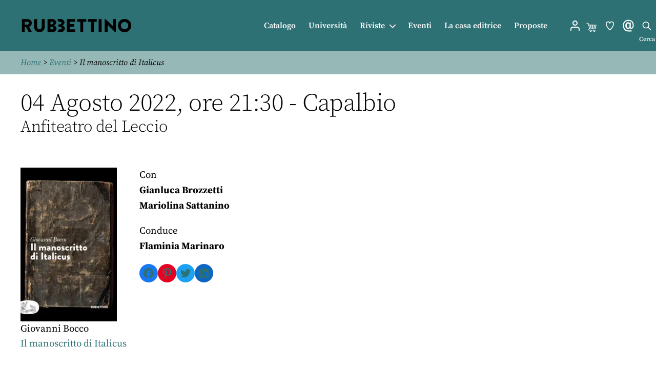

--- FILE ---
content_type: application/javascript; charset=utf-8
request_url: https://www.store.rubbettinoeditore.it/wp-content/themes/twentytwenty-child/js/cycle_rassegna.js?ver=6.5.7
body_size: 223
content:
jQuery(document).ready(function ($) {
//    $('#imrsh').cycle({
//        slides: '> div',
//                prev: '.myprev',
//                next: '.mynext',
//                speed: 600,
//                pauseOnHover: true,
//                swipe: true,
//                fx: 'scrollHorz'
//    });

    $('#imrshN').slick({
        dots: false,
        pauseOnHover: true,
        infinite: true,
        slidesToShow: 1,
        speed: 600,
        arrows: true,
        autoplay: false,
        autoplaySpeed: 3000,
        swipe: true,
        draggable: true,
        rtl: false,
//        adaptiveHeight:true,
        prevArrow: "<div id=\'slick-prev\'><i class=\'fa fa-angle-left\'></i></div>",
        nextArrow: "<div id=\'slick-next\'><i class=\'fa fa-angle-right\'></i></div>"

    });
    
});


